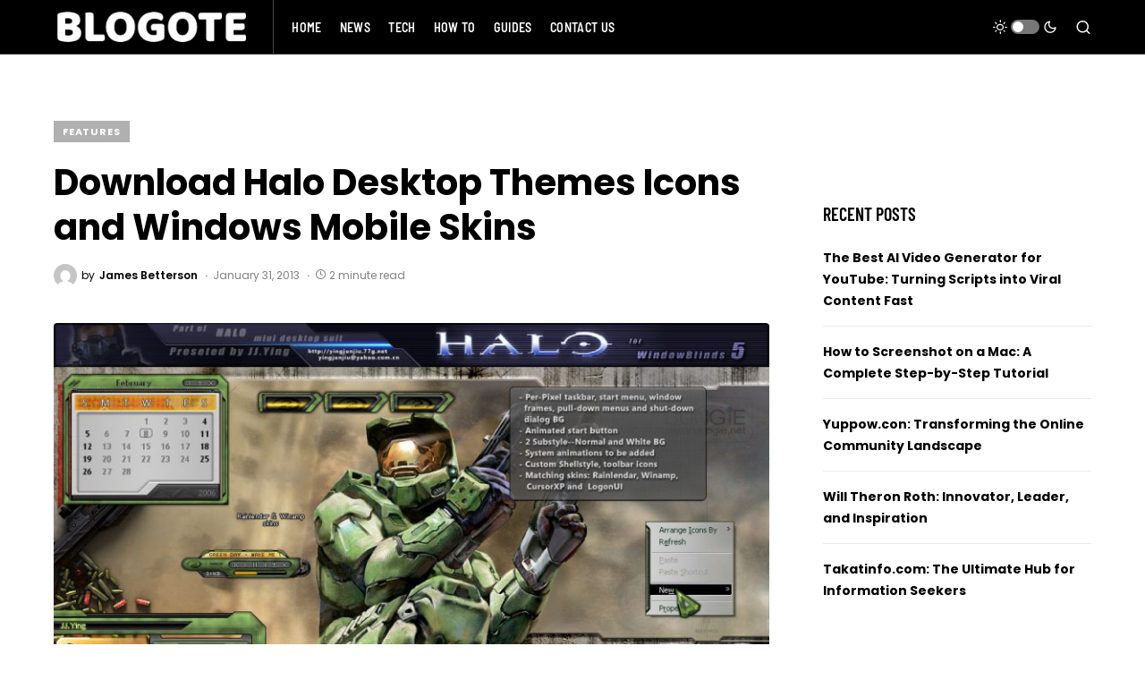

--- FILE ---
content_type: text/html; charset=utf-8
request_url: https://www.google.com/recaptcha/api2/aframe
body_size: 268
content:
<!DOCTYPE HTML><html><head><meta http-equiv="content-type" content="text/html; charset=UTF-8"></head><body><script nonce="hG1BUDT4hAcb-M539kNgCQ">/** Anti-fraud and anti-abuse applications only. See google.com/recaptcha */ try{var clients={'sodar':'https://pagead2.googlesyndication.com/pagead/sodar?'};window.addEventListener("message",function(a){try{if(a.source===window.parent){var b=JSON.parse(a.data);var c=clients[b['id']];if(c){var d=document.createElement('img');d.src=c+b['params']+'&rc='+(localStorage.getItem("rc::a")?sessionStorage.getItem("rc::b"):"");window.document.body.appendChild(d);sessionStorage.setItem("rc::e",parseInt(sessionStorage.getItem("rc::e")||0)+1);localStorage.setItem("rc::h",'1768438077112');}}}catch(b){}});window.parent.postMessage("_grecaptcha_ready", "*");}catch(b){}</script></body></html>